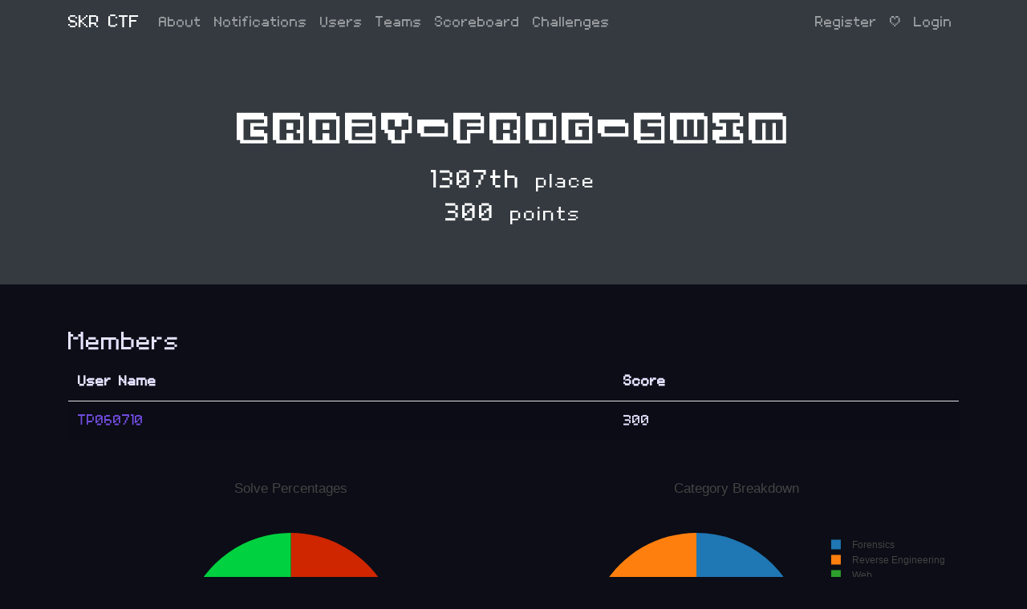

--- FILE ---
content_type: text/html; charset=utf-8
request_url: https://skrctf.me/teams/1447
body_size: 10342
content:
<!DOCTYPE html>
<html>
<head>
	<title>SKR CTF</title>
	<meta charset="utf-8">
	<meta name="viewport" content="width=device-width, initial-scale=1.0">
	<link rel="shortcut icon" href="/themes/core/static/img/favicon.ico"
		  type="image/x-icon">
	<link rel="stylesheet" href="/themes/core/static/css/vendor/bootstrap.min.css">
	<link rel="stylesheet" href="/themes/core/static/css/vendor/font-awesome/fontawesome-fonts.css" type='text/css'>
	<link rel="stylesheet" href="/themes/core/static/css/vendor/font-awesome/fontawesome-all.min.css" type='text/css'>
	<link rel="stylesheet" href="/themes/core/static/css/vendor/font.css"  type='text/css'>
	<link rel="stylesheet" href="/themes/core/static/css/jumbotron.css">
	<link rel="stylesheet" href="/themes/core/static/css/sticky-footer.css">
	<link rel="stylesheet" href="/themes/core/static/css/base.css">
	

	
	<link rel="stylesheet" type="text/css" href="/static/user.css">
	<script src="/themes/core/static/js/vendor/promise-polyfill.min.js"></script>
	<script src="/themes/core/static/js/vendor/fetch.min.js"></script>
	<script src="/themes/core/static/js/CTFd.js"></script>
	<script src="/themes/core/static/js/vendor/moment.min.js"></script>
	<script src="/themes/core/static/js/vendor/nunjucks.min.js"></script>
	<script src="/themes/core/static/js/vendor/socket.io.min.js"></script>
	<script type="text/javascript">
		var script_root = "";
		var csrf_nonce = "a9fa8578d6d8075dd8ca59424896cfbb85596a0bd205ecf6ac71268a3d5880fe";
		var user_mode = "teams";
		CTFd.options.urlRoot = script_root;
		CTFd.options.csrfNonce = csrf_nonce;
	</script>
</head>
<body>
	<nav class="navbar navbar-expand-md navbar-dark bg-dark fixed-top">
		<div class="container">
			<a href="/" class="navbar-brand">
				
				SKR CTF
				
			</a>
			<button class="navbar-toggler" type="button" data-toggle="collapse" data-target="#base-navbars"
					aria-controls="base-navbars" aria-expanded="false" aria-label="Toggle navigation">
				<span class="navbar-toggler-icon"></span>
			</button>
			<div class="collapse navbar-collapse" id="base-navbars">
				<ul class="navbar-nav mr-auto">
					
						
							<li class="nav-item">
								<a class="nav-link" href="/about">About</a>
							</li>
						
					

					<li class="nav-item">
						<a class="nav-link" href="/notifications">Notifications</a>
					</li>
					
						<li class="nav-item">
							<a class="nav-link" href="/users">Users</a>
						</li>
						
						<li class="nav-item">
							<a class="nav-link" href="/teams">Teams</a>
						</li>
						
					
					
						<li class="nav-item">
							<a class="nav-link" href="/scoreboard">Scoreboard</a>
						</li>
					
					<li class="nav-item">
						<a class="nav-link" href="/challenges">Challenges</a>
					</li>
				</ul>

				<hr class="d-sm-flex d-md-flex d-lg-none">

				<ul class="navbar-nav ml-md-auto d-block d-sm-flex d-md-flex">
					
						
							<li class="nav-item">
								<a class="nav-link" href="/register">Register</a>
							</li>
							<li class="nav-item">
								<a class="nav-link d-none d-md-block d-lg-block">|</a>
							</li>
						
						<li class="nav-item">
							<a class="nav-link" href="/login">Login</a>
						</li>
					
				</ul>
			</div>
		</div>
	</nav>

	<main role="main">
		
<div class="jumbotron">
	<div class="container">
		<h1 id="team-id" team-id="1447">crazy-frog-swim</h1>
		
		<h2 id="team-place" class="text-center">
			
			
			
				
					1307th
					<small>place</small>
				
			
		</h2>
		<h2 id="team-score" class="text-center">
			
				300
				<small>points</small>
			
		</h2>
		
	</div>
</div>
<div class="container">
	

	

	<br>

	<div class="row">
		<div class="col-md-12">
			<h3>Members</h3>
			<table class="table table-striped">
				<thead>
				<tr>
					<td><b>User Name</b></td>
					<td><b>Score</b></td>
				</tr>
				</thead>
				<tbody>
				
					<tr>
						<td>
							<a href="/users/2889">
								TP060710
							</a>
						</td>
						<td>300</td>
					</tr>
				
				</tbody>
			</table>
		</div>
	</div>

	
	<div id="keys-pie-graph" class="w-50 mr-0 pr-0 float-left d-none d-md-block d-lg-block">
		<div class="text-center">
			<i class="fas fa-circle-notch fa-spin fa-3x fa-fw spinner"></i>
		</div>
	</div>
	<div id="categories-pie-graph" class="w-50 mr-0 pr-0 float-left d-none d-md-block d-lg-block">
		<div class="text-center">
			<i class="fas fa-circle-notch fa-spin fa-3x fa-fw spinner"></i>
		</div>
	</div>
	<br class="clearfix">
	<div id="score-graph" class="w-100 float-right d-none d-md-block d-lg-block">
		<div class="text-center">
			<i class="fas fa-circle-notch fa-spin fa-3x fa-fw spinner"></i>
		</div>
	</div>

	<div class="clearfix"></div>

	

	<div class="row">
		<div class="col-md-12">
			<h3>Solves</h3>
			<table class="table table-striped">
				<thead>
					<tr>
						<td><b>Challenge</b></td>
						<td class="d-none d-md-block d-lg-block"><b>Category</b></td>
						<td><b>Value</b></td>
						<td><b>Time</b></td>
					</tr>
				</thead>
				<tbody>
				
					<tr>
						<td><a href="/challenges#Beginner Reverse 2">Beginner Reverse 2</a></td>
						<td class="d-none d-md-block d-lg-block">Reverse Engineering</td><td>50</td>
						<td class="solve-time">
							<script>
								document.write( moment("2023-04-05T06:36:22Z").local().format('MMMM Do, h:mm:ss A'))
							</script>
						</td>
					</tr>
				
					<tr>
						<td><a href="/challenges#Beginner Reverse 1">Beginner Reverse 1</a></td>
						<td class="d-none d-md-block d-lg-block">Reverse Engineering</td><td>50</td>
						<td class="solve-time">
							<script>
								document.write( moment("2023-04-05T06:40:08Z").local().format('MMMM Do, h:mm:ss A'))
							</script>
						</td>
					</tr>
				
					<tr>
						<td><a href="/challenges#Beginner Reverse 3">Beginner Reverse 3</a></td>
						<td class="d-none d-md-block d-lg-block">Reverse Engineering</td><td>50</td>
						<td class="solve-time">
							<script>
								document.write( moment("2023-04-05T06:43:15Z").local().format('MMMM Do, h:mm:ss A'))
							</script>
						</td>
					</tr>
				
					<tr>
						<td><a href="/challenges#Where is the flag?">Where is the flag?</a></td>
						<td class="d-none d-md-block d-lg-block">Web</td><td>20</td>
						<td class="solve-time">
							<script>
								document.write( moment("2023-04-07T08:11:30Z").local().format('MMMM Do, h:mm:ss A'))
							</script>
						</td>
					</tr>
				
					<tr>
						<td><a href="/challenges#My First SQL">My First SQL</a></td>
						<td class="d-none d-md-block d-lg-block">Web</td><td>20</td>
						<td class="solve-time">
							<script>
								document.write( moment("2023-04-12T06:33:18Z").local().format('MMMM Do, h:mm:ss A'))
							</script>
						</td>
					</tr>
				
					<tr>
						<td><a href="/challenges#Forensics Warm Up 1">Forensics Warm Up 1</a></td>
						<td class="d-none d-md-block d-lg-block">Forensics</td><td>20</td>
						<td class="solve-time">
							<script>
								document.write( moment("2023-04-19T05:55:54Z").local().format('MMMM Do, h:mm:ss A'))
							</script>
						</td>
					</tr>
				
					<tr>
						<td><a href="/challenges#Forensics Warm Up 2">Forensics Warm Up 2</a></td>
						<td class="d-none d-md-block d-lg-block">Forensics</td><td>50</td>
						<td class="solve-time">
							<script>
								document.write( moment("2023-04-19T06:03:00Z").local().format('MMMM Do, h:mm:ss A'))
							</script>
						</td>
					</tr>
				
					<tr>
						<td><a href="/challenges#File Signature">File Signature</a></td>
						<td class="d-none d-md-block d-lg-block">Forensics</td><td>20</td>
						<td class="solve-time">
							<script>
								document.write( moment("2023-04-19T06:11:22Z").local().format('MMMM Do, h:mm:ss A'))
							</script>
						</td>
					</tr>
				
					<tr>
						<td><a href="/challenges#File Signature 2">File Signature 2</a></td>
						<td class="d-none d-md-block d-lg-block">Forensics</td><td>20</td>
						<td class="solve-time">
							<script>
								document.write( moment("2023-04-19T06:52:29Z").local().format('MMMM Do, h:mm:ss A'))
							</script>
						</td>
					</tr>
				
				</tbody>
			</table>
		</div>
	</div>
	
	
</div>

	</main>

	<footer class="footer">
		<div class="container text-center">
			<a href="https://ctfd.io">
				<small class="text-muted">Powered by CTFd</small>
			</a>
		</div>
	</footer>

	<script src="/themes/core/static/js/vendor/jquery.min.js"></script>
	<script src="/themes/core/static/js/vendor/markdown-it.min.js"></script>
	<script src="/themes/core/static/js/vendor/bootstrap.bundle.min.js"></script>
	<script src="/themes/core/static/js/style.js"></script>
	<script src="/themes/core/static/js/utils.js"></script>
	<script src="/themes/core/static/js/ezq.js"></script>
	<script src="/themes/core/static/js/events.js"></script>
	
	<script>
		var team_id = 1447;
		var team_name = "crazy-frog-swim";
		
		var team_self = false;
		
		var team_account_id = team_self ? "me" : team_id;

		$('.reset-password').click(function (e) {
			$('#reset-password-modal').modal('toggle');
		});

		$("#reset_password").click(function (e) {
			CTFd.fetch('/api/v1/teams/reset_password', {
				method: 'POST',
				body: JSON.stringify({
					"password":$("#password").val(),
					"confirm_password":$("#confirm_password").val()
				})
			}).then(function (response) {
				return response.json();
			}).then(function (response) {
				if (!response.success) {
					ezal({
						title: "Error",
						body: response.data,
						button: "Got it!"
					});
				}else{
					ezal({
						title: "Reset password successfully",
						body: "You have reset your team's password successfully!",
						button: "Got it!"
					});
				}
			});

			$.post(script_root + '/api/v1/teams/reset_password', function (response) {
				var success = response.success;
				if (success) {
					ezal({
						title: "Reset password successfully!",
						body: "You have reseted your team's password to <kbd>password</kbd>!",
						button: "Got it!"
					});
				}else{
					ezal({
						title: "Error",
						body: response.data,
						button: "Got it!"
					});
				}
			});
		});
	</script>
	<script src="/themes/core/static/js/vendor/plotly.min.js"></script>
	<script src="/themes/core/static/js/utils.js"></script>
	
	<script src="/themes/core/static/js/team.js"></script>
	


	
</body>
</html>

--- FILE ---
content_type: text/css; charset=utf-8
request_url: https://skrctf.me/static/user.css
body_size: 2692
content:
html,
body,
.container {
  font-family: "Volter", "Volter", sans-serif;
}
body{
background-color: #0c0d16;
color: #e4e2ff;
}

h1{
  font-family: "fuck", "fuck", sans-serif;
}
h2{
 font-family: "Volter", "Volter", sans-serif;
}
.btn{
  font-size: 0.85rem;
}
.h1,h1 {
    font-size: 4.25rem
}

.h2,h2 {
    font-size: 1.75rem
}
a {
color: #714cdf;
text-decoration: none;
background-color: transparent
}

a:hover {
color: #4922bd;
text-decoration: underline
}
.modal-content{
background-color: #32334a;
}
.btn-info {
    background-color: #714cdf !important;
    border-color: #714cdf !important;
}
.btn-outline-secondary {
color: #17b06b;
border-color: #17b06b
}

.btn-outline-secondary:hover {
color: #fff;
background-color: #17b06b;
border-color: #17b06b
}
.btn-outline-secondary.focus, .btn-outline-secondary:focus {
-webkit-box-shadow: 0 0 0 .2rem rgba(23, 176, 107, .5);
box-shadow: 0 0 0 .2rem rgba(23, 176, 107, .5)
}
kbd {
padding: .2rem .4rem;
font-size: 100%;
border-radius: .2rem
}
code {
font-size: 100%;
color: #17b06b;
}
pre code {
font-size: 100%;
color: #17b06b;
}
.solved-challenge {
    opacity: 1;
}

.form-control:focus {
    background-color: transparent;
    border-color: #a3d39c;
    box-shadow: 0 0 0 0.2rem #a3d39c;
    transition: background-color 0.3s, border-color 0.3s;
    color: white;
}
/* The switch - the box around the slider */
.switch {
  position: relative;
  display: inline-block;
  width: 60px;
  height: 34px;
}

/* Hide default HTML checkbox */
.switch input {
  opacity: 0;
  width: 0;
  height: 0;
}

/* The slider */
.slider {
  position: absolute;
  cursor: pointer;
  top: 0;
  left: 0;
  right: 0;
  bottom: 0;
  background-color: #ccc;
  -webkit-transition: .4s;
  transition: .4s;
}

.slider:before {
  position: absolute;
  content: "";
  height: 26px;
  width: 26px;
  left: 4px;
  bottom: 4px;
  background-color: white;
  -webkit-transition: .4s;
  transition: .4s;
}

input:checked + .slider {
  background-color: #17b06b;
}

input:focus + .slider {
  box-shadow: 0 0 1px #17b06b;
}

input:checked + .slider:before {
  -webkit-transform: translateX(26px);
  -ms-transform: translateX(26px);
  transform: translateX(26px);
}

/* Rounded sliders */
.slider.round {
  border-radius: 34px;
}

.slider.round:before {
  border-radius: 50%;
}

.card{
  background-color:transparent;
  border:4px solid #fff;
}

.nav-pills .nav-link.active, .nav-pills .show>.nav-link{
  background-color:transparent;
  border: 2px solid #37d63e;
  border-radius: 0;
}

option{
  background-color:black;
}

--- FILE ---
content_type: text/plain; charset=UTF-8
request_url: https://skrctf.me/socket.io/?EIO=4&transport=polling&t=Pl3WVt1&sid=wKPvVG95NGZGkrWyAKv0
body_size: 32
content:
40{"sid":"6OL8TkMMQVa4b04DAKv1"}

--- FILE ---
content_type: text/plain; charset=UTF-8
request_url: https://skrctf.me/socket.io/?EIO=4&transport=polling&t=Pl3WVpK
body_size: 97
content:
0{"sid":"wKPvVG95NGZGkrWyAKv0","upgrades":["websocket"],"pingTimeout":20000,"pingInterval":25000}